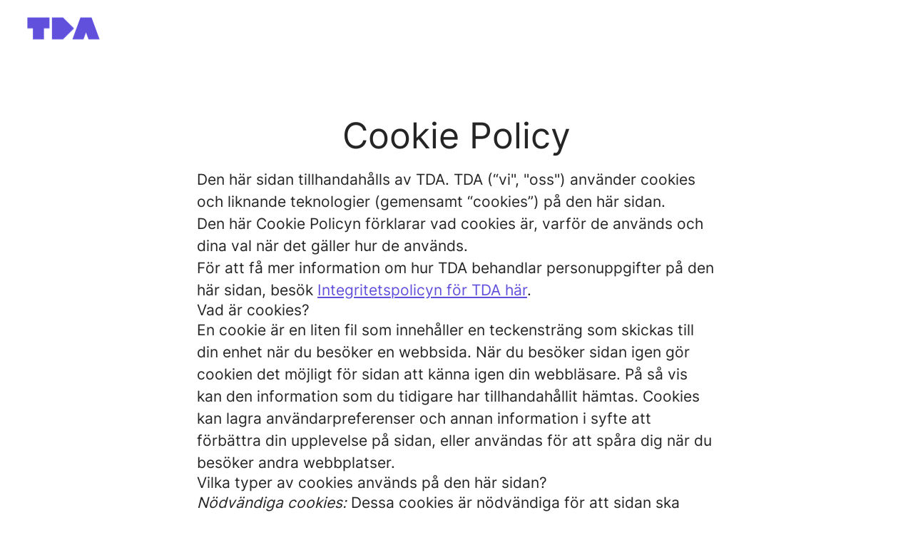

--- FILE ---
content_type: text/html; charset=utf-8
request_url: https://jobs.texasdigital.se/cookie-policy
body_size: 14758
content:
<!DOCTYPE html>

<html
  lang="sv"
  dir="ltr"
  class="h-screen"
>
  <head>
    <script src="https://assets-aws.teamtailor-cdn.com/assets/packs/js/runtime-0e892dac948fe901eb65.js" crossorigin="anonymous" data-turbo-track="reload" nonce="" defer="defer" integrity="sha384-8N+lfc8L8KY56khZR3OcDsthSNMfwvbCLositGOWkZSNALCHp+O4e286Y0/w5nfw"></script>
<script src="https://assets-aws.teamtailor-cdn.com/assets/packs/js/5217-d722161248a86ef021eb.js" crossorigin="anonymous" data-turbo-track="reload" nonce="" defer="defer" integrity="sha384-3uhEwc9uRPhLRiFZuyE1+fXG2cPfzR9U79Emaqi+mAfXU4IoMzhLyJlcm/7r1wQE"></script>
<script src="https://assets-aws.teamtailor-cdn.com/assets/packs/js/cookies-a135f52d0a68c93f4012.js" crossorigin="anonymous" data-turbo-track="reload" nonce="" defer="defer" integrity="sha384-0sL6GTF8sTKsSFPNxAGm6429n1teKKhy573MDp74v/UIVHe/z//4JrnBZWLBIJZQ"></script>
<script src="https://assets-aws.teamtailor-cdn.com/assets/packs/js/601-7d3383e7a375dc1aaa1b.js" crossorigin="anonymous" data-turbo-track="reload" nonce="" defer="defer" integrity="sha384-l5I801Pjg1EBg2KQZqeHOLGUzdhI7+PBvRsMqdEOUrzi+WANH250/E7d/ntAKPkC"></script>
<script src="https://assets-aws.teamtailor-cdn.com/assets/packs/js/8559-d931dd583b4bb79d0e2a.js" crossorigin="anonymous" data-turbo-track="reload" nonce="" defer="defer" integrity="sha384-9pmZ0INZG4vdr7arMaCamElHv26NrYEKOvqhf9yjMS5zyzkA40w7ExDWqxGcv2vE"></script>
<script src="https://assets-aws.teamtailor-cdn.com/assets/packs/js/7107-2c8b0452b1096d40d889.js" crossorigin="anonymous" data-turbo-track="reload" nonce="" defer="defer" integrity="sha384-F6jpFzRjsKwuSo3AQM4sFVxNTUvURcCz99PinP+Ioe6ku9FF/btyL6hHI9n3qsl9"></script>
<script src="https://assets-aws.teamtailor-cdn.com/assets/packs/js/7328-d401e606fb75606f5ed6.js" crossorigin="anonymous" data-turbo-track="reload" nonce="" defer="defer" integrity="sha384-p0L2eTbL6W9KU9kp+a5ZiPFo/LooZDf3V5bViSUzLy1aNO65oNK3BhaQyGgC1Da/"></script>
<script src="https://assets-aws.teamtailor-cdn.com/assets/packs/js/1339-acb744ebb7213e308b52.js" crossorigin="anonymous" data-turbo-track="reload" nonce="" defer="defer" integrity="sha384-ATyIfD1z2L2A8dal0As3cnD5iXyMSbvYEu/yoyMeIIDro7wgQ1NQU10/aI/5I1zB"></script>
<script src="https://assets-aws.teamtailor-cdn.com/assets/packs/js/careersite-4ba68538245331f50716.js" crossorigin="anonymous" data-turbo-track="reload" nonce="" defer="defer" integrity="sha384-Jw3u3iUxD016F+BEz0e9axI10PCI9LHZREtSWs/nr480PoKLxJZCn5JkN2vc17+F"></script>
<script src="https://assets-aws.teamtailor-cdn.com/assets/packs/js/4254-c45eea0ea8a6e7fbe408.js" crossorigin="anonymous" data-turbo-track="reload" nonce="" defer="defer" integrity="sha384-apFmoAEVdGUqGEoR1Nm41DSwOTXZzwghwLCdRgTnXOu0tfFK3Fa/hBBCV7G0v2h8"></script>
<script src="https://assets-aws.teamtailor-cdn.com/assets/packs/js/8454-e660b5c793efc07457dc.js" crossorigin="anonymous" data-turbo-track="reload" nonce="" defer="defer" integrity="sha384-dGFXkTHDjzQntcGqSSnoJx1fghvXUfT/FblSy/fbsoR5GK/y4zwSXGBuC8kTUS0h"></script>
<script src="https://assets-aws.teamtailor-cdn.com/assets/packs/js/font-awesome-d93dcae92dfe0efb796e.js" crossorigin="anonymous" data-turbo-track="reload" nonce="" defer="defer" integrity="sha384-sgVCsKWBVlfrJgIFsdlR2hm5bWFvxj4FMh2tADpdMYjjg08BCPEMHpJBGn7LdVlS"></script>

    <link rel="stylesheet" crossorigin="anonymous" href="https://assets-aws.teamtailor-cdn.com/assets/packs/css/careersite-86504ba7.css" data-turbo-track="reload" media="all" integrity="sha384-HK4YkGpOA0IQj2s9mL/ERdBezOzgABUeUAEoMAOYG8PX03yxn1EAP/IQbPhbB5L6" />

      
      

    <meta name="viewport" content="width=device-width, initial-scale=1">

    <meta name="turbo-cache-control" content="">

    <meta name="turbo-prefetch" content="false">

    <title>Cookie Policy - TDA</title>

    <meta name="csrf-param" content="authenticity_token" />
<meta name="csrf-token" content="kp11sMv5i5AXch4t34rQB1K2Ssu0bJKJtlTGtuih9g0bLGc6Brv-5gP7NTaBJ5YX6JsYAZUwhAG-QAxhXIfL2w" />
    

    
    <link rel='icon' type='image/png' href='https://images.teamtailor-cdn.com/images/s3/teamtailor-production/favicon-v3/image_uploads/8e379ece-9fbe-4bbc-958c-e95bf34d6a2c/original.ico'><link rel='apple-touch-icon' href='https://images.teamtailor-cdn.com/images/s3/teamtailor-production/favicon_apple-v3/image_uploads/8e379ece-9fbe-4bbc-958c-e95bf34d6a2c/original.ico' sizes='180x180'>
    <meta name="description" content="Cookie policy för TDAs karriärsida" />
    <meta name="keywords" content="Lediga jobb, sök jobb, spontanansökan, karriär, karriärsida" />
    
    
    
    <link rel="alternate" type="application/rss+xml" title="Blog Posts" href="/blog/posts.rss" /><link rel="alternate" type="application/rss+xml" title="Jobs" href="/jobs.rss" />

    <meta property="og:locale" content="sv_SE" />
    <meta property="og:type" content="website" />
    <meta property="og:title" content="Cookie Policy - TDA" />
    <meta property="og:site_name" content="TDA" />
    <meta property="og:url" content="https://jobs.texasdigital.se/cookie-policy" />
    <meta property="og:description" content="Cookie policy för TDAs karriärsida" />
    <meta property="og:image" content="https://images.teamtailor-cdn.com/images/s3/teamtailor-production/gallery_picture-v6/image_uploads/76f5e9a6-790d-4191-8e01-848537494f6f/original.jpeg" />
            <meta property="og:image:width" content="1600" />
            <meta property="og:image:height" content="900" />
    
    

    <style media="all">
  :root {
    --company-primary-bg-color: 255, 255, 255;
    --company-secondary-bg-color: 0, 0, 0;
    --company-secondary-bg-light-5-color: 13, 13, 13;
    --company-secondary-bg-fallback-color: 0, 0, 0;
    --company-primary-text-color: 37, 37, 37;
    --company-primary-text-dark-5-color: 24, 24, 24;
    --company-primary-text-dark-10-color: 11, 11, 11;
    --company-primary-text-light-50-color: 164, 164, 164;
    --company-primary-text-light-77-color: 233, 233, 233;
    --company-secondary-text-color: 255, 255, 255;
    --company-secondary-text-light-5-color: 255, 255, 255;
    --company-secondary-text-light-15-color: 255, 255, 255;
    --company-link-color: 96, 80, 220;
    --company-link-color-on-white: 60, 42, 207;
    --company-color: 0, 0, 0;

    --company-button-text-color: 255, 255, 255;
    --company-button-bg-color: 96, 80, 220;

    --company-button-bg-light-5-color: 115, 101, 224;
    --company-button-bg-light-15-color: 154, 144, 233;

    --company-border-radius: 0px;

    --company-header-font-family: "Inter";
    --company-header-font-weight: 500;
    --company-body-font-family: "Inter";
    --company-body-font-weight: 400;
  }
    
</style>

  <meta name="theme-color" content="#000000">

      <link rel="preload" href="https://assets-aws.teamtailor-cdn.com/assets/careersite/Inter-latin-basic-489518744403b52ed52e9a4f6cf7a50d62b62daf4c6443c3a4015169dc52e622.woff2" as="font" type="font/woff2" crossorigin="true">

  <style>
      @font-face {
        font-family: "Inter";
        src: url("https://assets-aws.teamtailor-cdn.com/assets/careersite/Inter-latin-basic-489518744403b52ed52e9a4f6cf7a50d62b62daf4c6443c3a4015169dc52e622.woff2") format("woff2");
        unicode-range: U+0020-007F,U+2000-206F;
      }

      @font-face {
        font-family: "Inter";
        src: url("https://assets-aws.teamtailor-cdn.com/assets/careersite/Inter-latin-supplement-45357258adee2412721bf717a9560910e5fc0c14607a2fae48fee415863c0e67.woff2") format("woff2");
        unicode-range: U+00A0-00FF;
      }

      @font-face {
        font-family: "Inter";
        src: url("https://assets-aws.teamtailor-cdn.com/assets/careersite/Inter-other-2003ab3ea3c24f30390f2c0bd6bfbfbf4a469b3d6149e498c6be8bd62bc49faf.woff2") format("woff2");
        unicode-range: U+0100-1FFF,U+2070-E007F;
      }
  </style>


  </head>

  <body class="font-company-body min-h-screen flex flex-col text-company-primary bg-company-primary overflow-x-clip company-link-style--underline cookie_policies index" data-controller="careersite--ready careersite--referrer-cookie careersite--preload" data-careersite--referrer-cookie-disabled-value="false" data-careersite--ready-in-editor-value="false" data-block-scripts="true">
    
    

    

      <dialog data-controller="common--cookies--preferences" data-common--cookies--preferences-checked-categories-value="[]" data-action="open-cookie-preferences@window-&gt;common--cookies--preferences#open" class="company-links bg-company-primary text-company-primary shadow-form inset-x-4 mb-4 rounded max-w-screen-sm p-4 overflow-auto max-h-[80vh] z-cookie-alert backdrop:bg-[rgba(0,0,0,0.6)] sm:p-10 sm:mb-auto fixed top-2">
  <div class="mb-5 text-center;">
    <h1 class="font-bold mb-2 text-lg">Välj vilka cookies du vill godkänna</h1>
    <p class="text-left mb-2">På den här sidan sätter vi alltid cookies som är nödvändiga, d.v.s. som behöver användas för att sidan ska fungera ordentligt.</p>
    <p class="text-left mb-2">Om du samtycker till det kommer vi också att sätta andra typer av cookies. Du kan lämna eller ta tillbaka ditt samtycke till olika typer av cookies med hjälp av reglarna nedan. Du kan ändra eller ta tillbaka ditt samtycke när du vill, genom att klicka på länken &quot;Hantera Cookies&quot;, som alltid finns tillgänglig på botten av sidan.</p>
    <p class="text-left">För att lära dig mer om vad de olika typerna av cookies gör och hur dina uppgifter används när de sätts, se vår <a href='https://jobs.texasdigital.se/cookie-policy'>cookiepolicy</a>.</p>
  </div>

  <div class="mb-10 text-sm leading-snug">
    <div class="flex mb-3 items-start sm:mb-5 cursor-default" data-preference-type="strictly_necessary">
  <div class="label-switch label-switch--disabled">
    <input type="checkbox" disabled="disabled" id="strictly_necessary" checked="checked" class="peer">

    <div class="checkbox peer-focus:ring-2 peer-focus:ring-blue-600"></div>
</div>
  <div class="ml-4 flex flex-col">
    <label class="font-semibold" for="strictly_necessary">Strikt nödvändiga</label>

    <p>Dessa cookies är nödvändiga för att sidan ska fungera ordentligt, och sätts alltid när du besöker sidan.</p>

      <span>
        <strong>Leverantörer</strong>
        <span>Teamtailor</span>
      </span>
</div></div>

    <div class="flex mb-3 items-start sm:mb-5" data-preference-type="analytics">
  <div class="label-switch">
    <input type="checkbox" id="analytics" class="peer" data-common--cookies--preferences-target="categoryInput" data-action="input-&gt;common--cookies--preferences#handleCategoryToggle">

    <div class="checkbox peer-focus:ring-2 peer-focus:ring-blue-600"></div>
</div>
  <div class="ml-4 flex flex-col">
    <label class="font-semibold cursor-pointer" for="analytics">Statistik</label>

    <p>Dessa cookies samlar in information som hjälper oss att förstå hur sidan används.</p>

      <span>
        <strong>Leverantörer</strong>
        <span>Teamtailor</span>
      </span>
</div></div>

    

    <div class="flex mb-3 items-start sm:mb-5" data-preference-type="marketing">
  <div class="label-switch">
    <input type="checkbox" id="marketing" class="peer" data-common--cookies--preferences-target="categoryInput" data-action="input-&gt;common--cookies--preferences#handleCategoryToggle">

    <div class="checkbox peer-focus:ring-2 peer-focus:ring-blue-600"></div>
</div>
  <div class="ml-4 flex flex-col">
    <label class="font-semibold cursor-pointer" for="marketing">Marknadsföring</label>

    <p>Dessa cookies används för att anpassa den marknadsföring du får se. I vissa fall utför de också ytterligare funktioner på sidan.</p>

      <span>
        <strong>Leverantörer</strong>
        <span>Youtube, Meta</span>
      </span>
</div></div>
  </div>

  <div class="flex flex-col items-center gap-6">
    <button class="careersite-button w-full" data-action="click-&gt;common--cookies--preferences#handleAccept">Godkänn dessa cookies</button>

    <button class="careersite-button w-full" data-action="click-&gt;common--cookies--preferences#handleDecline">Neka alla icke-nödvändiga cookies</button>
  </div>
</dialog>


    <a href="#main-content" class="careersite-button min-w-[13.75rem] group 
          absolute top-0 left-0 py-2 px-4 z-[50] transform
          -translate-y-full -translate-x-full focus:translate-y-2 focus:translate-x-2 transition">
  <span class="flex items-center justify-center gap-x-3">
    
    <span class="truncate">Hoppa till huvudinnehållet</span>

      <i class="transition duration-200 transform fas mt-[-1px] fa-chevron-right group-hover:translate-x-1 rtl:group-hover:-translate-x-1 rtl:-scale-x-100"></i>
  </span>
</a>

    
<header class="header z-career-header flex w-full h-20   hover:after:top-0 !relative" data-section-model="header" style="--header-background-color: #00000000;">
  <div
  class="
    absolute md:inset-0 md:flex md:items-center md:justify-start w-full
    md:mx-6 md:relative
  "
>
        
<a class="relative h-[72px] flex items-center justify-center text-center focus-visible-header" id="e8c6ad609e860cb7515df571570d28d02" data-test="company-logo" data-turbo-permanent="true" href="https://jobs.texasdigital.se/">
    <img alt="TDAs karriärsida" class="mx-auto max-w-[180px] sm:max-w-[200px] max-h-[90%]" src="https://images.teamtailor-cdn.com/images/s3/teamtailor-production/logotype-v3/image_uploads/8927118c-fe83-4ce7-b344-1e431b6350d3/original.png" />
</a>

</div>

<div class="flex-grow hidden md:block"></div>

<div class="flex items-center h-full flex-row-reverse">
            <div class="flex items-center h-full ltr:ml-2 rtl:mr-2" data-controller="common--header--menu" data-common--header--menu-open-value="false" data-test="header-menu">
  <button
    class="
      relative flex items-center gap-4 px-4 no-underline cursor-pointer h-14
      sm:w-auto bg-opacity-80 sm:bg-transparent z-career-header-menu-button
      focus-visible-header
    "
    aria-expanded="false"
    data-action="click->common--header--menu#toggle"
    data-common--header--menu-target="button"
  >
    <span class="header-menu-burger" data-common--header--menu-target="burger">
        <span class="header-menu-burger__item"></span>
        <span class="header-menu-burger__item"></span>
        <span class="header-menu-burger__item"></span>
        <span class="header-menu-burger__item"></span>
    </span>

    <span class="max-sm:sr-only text-sm leading-normal tracking-wider uppercase whitespace-nowrap">Karriärmeny</span>
  </button>

  <div
    class="
      absolute inset-0 hidden w-full h-screen py-20 m-0 overflow-y-auto
      bottom header__nav z-career-header-menu-content
    "
    data-common--header--menu-target="menu"
  >
    <nav class="w-full main-nav-menu sm:h-full">
      <ul class="w-full sm:py-12">
          <li>
            <a class="text-xl sm:text-4xl py-3 px-8 sm:px-[20%] block font-bold w-full no-underline hover:bg-gradient-header focus-visible:outline-none focus-visible:bg-gradient-header rtl:degree-[90deg]" href="https://jobs.texasdigital.se/">Start</a>
</li>          <li>
            <a class="text-xl sm:text-4xl py-3 px-8 sm:px-[20%] block font-bold w-full no-underline hover:bg-gradient-header focus-visible:outline-none focus-visible:bg-gradient-header rtl:degree-[90deg]" href="https://jobs.texasdigital.se/jobs">Jobb</a>
</li>      </ul>
    </nav>

    <div class="flex flex-col items-end px-8 py-8 overflow-auto md:max-h-full scrollbar-hide sm:text-right sm:fixed top-16 ltr:right-8 rtl:left-8 sm:px-0 sm:py-0">
      <span class="text-lg font-bold">
        Medarbetare
      </span>

      <a class="hover:underline focus-visible-header self-end" href="https://app.teamtailor.com/companies/RaBCf1m80QU@eu/dashboard">Logga in som medarbetare</a>


        <span class="mt-12 text-lg font-bold">
          Kandidat
        </span>
        <a class="hover:underline focus-visible-header self-end" href="https://jobs.texasdigital.se/connect/login">Logga in i Connect</a>

        <span class="mt-12 text-lg font-bold">Startsida</span>
        <a class="hover:underline focus-visible-header self-end" href="https://www.texasdigital.se/">texasdigital.se</a>
</div>  </div>
</div>


</div>
</header>

<main class="flex flex-col grow mx-auto max-w-full block-padding block-px lg:max-w-screen-md">
  

    <h1 class="font-company-header text-4xl text-center md:text-5xl leading-tight mb-4">Cookie Policy</h1>

  
  <div class="company-links prose">
  <p>Den här sidan tillhandahålls av TDA. TDA (“vi", "oss") använder cookies och liknande teknologier (gemensamt “cookies”) på den här sidan.</p>
  <p>Den här Cookie Policyn förklarar vad cookies är, varför de används och dina val när det gäller hur de används.</p>
  <p>För att få mer information om hur TDA behandlar personuppgifter på den här sidan, besök <a href="https://jobs.texasdigital.se/privacy-policy">Integritetspolicyn för TDA här</a>.</p>

  <h3>Vad är cookies?</h3>
  <p>En cookie är en liten fil som innehåller en teckensträng som skickas till din enhet när du besöker en webbsida. När du besöker sidan igen gör cookien det möjligt för sidan att känna igen din webbläsare. På så vis kan den information som du tidigare har tillhandahållit hämtas. Cookies kan lagra användarpreferenser och annan information i syfte att förbättra din upplevelse på sidan, eller användas för att spåra dig när du besöker andra webbplatser.</p>
  <h3>Vilka typer av cookies används på den här sidan?</h3>

  <ul>
    <li><em>Nödvändiga cookies:</em> Dessa cookies är nödvändiga för att sidan ska fungera ordentligt.</li>
    <li><em>Analyscookies:</em> Dessa cookies samlar information som vi använder för att förstå hur sidan används.</li>
    
    <li><em>Marknadsföringscookies:</em> Dessa cookies används för att anpassa den marknadsföring du får se, t. ex. genom att visa annonser utefter dina intressen. I vissa fall utför de också en funktion på sidan, såsom integrationer med sociala medier.</li>
  </ul>

  <h4>Vilka cookies används på den här sidan?</h4>

  <div class="overflow-x-auto">
    <table id="cookie-table" class="text-sm">
      <thead>
        <tr>
          <th colspan="2">Namn</th>
          <th colspan="1">Typ</th>
          <th colspan="1">Leverantör</th>
          <th colspan="1">Utgår</th>
          <th colspan="3">Beskrivning</th>
        </tr>
      </thead>

      <tbody>

          <tr>
            <td colspan="2">_tt_session</td>
            <td colspan="1">Strikt nödvändiga</td>
            <td colspan="1">Teamtailor</td>
            <td colspan="1">2 dagar</td>

            <td colspan="3">
              Denna cookie används för att spara en besökares sammanhang (till exempel för att hålla dig inloggad på sidan).

</td>          </tr>

          <tr>
            <td colspan="2">referrer</td>
            <td colspan="1">Statistik</td>
            <td colspan="1">Teamtailor</td>
            <td colspan="1">Session</td>

            <td colspan="3">
              Denna cookie används för att identifiera vilken webblänk som leder besökarna till sidan.

</td>          </tr>

          <tr>
            <td colspan="2">_ttCookiePermissions</td>
            <td colspan="1">Strikt nödvändiga</td>
            <td colspan="1">Teamtailor</td>
            <td colspan="1">6 månader</td>

            <td colspan="3">
              Den här cookien används för att gömma cookie-bannern när du har interagerat med den.

</td>          </tr>

          <tr>
            <td colspan="2">_ttAnalytics</td>
            <td colspan="1">Statistik</td>
            <td colspan="1">Teamtailor</td>
            <td colspan="1">6 månader</td>

            <td colspan="3">
              Den här cookien används för att analysera hur besökare använder sidan.

</td>          </tr>

          <tr>
            <td colspan="2">Youtube</td>
            <td colspan="1">Marknadsföring</td>
            <td colspan="1">Youtube</td>
            <td colspan="1">Varierar</td>

            <td colspan="3">
              Cookies som används för att spela videos från Youtube, som är inbäddade på sidan.

                <a href="https://business.safety.google/adscookies/">Läs mer</a>
</td>          </tr>

          <tr>
            <td colspan="2">_fbp</td>
            <td colspan="1">Marknadsföring</td>
            <td colspan="1">Meta</td>
            <td colspan="1">90 dagar</td>

            <td colspan="3">
              Cookien behövs för att Facebook-flödet ska visas. Den spårar vilka webbplatser användaren besöker och skickar den informationen till Facebook, som använder informationen för att visa mer relevanta annonser.

                <a href="https://mbasic.facebook.com/privacy/policies/cookies/printable/">Läs mer</a>
</td>          </tr>
      </tbody>
    </table>
  </div>

  <h3>Din kontroll över cookies</h3>
  <p>Du har rätt att bestämma om du vill samtycka till användningen av cookies som inte är nödvändiga. Du kan göra det genom att:</p>

  <ul>
    <li>
      Ange dina inställningar på bannern som dyker upp när du landar på sidan.
    </li>

    <li>
      Klicka &quot;Cookie-Inställningar&quot; på bannern som dyker upp när du landar på sidan, för att göra dina inställningar.
    </li>

    <li>
      Ändra de inställningar du redan gjort, genom att klicka på länken &quot;Hantera Cookies&quot;, som alltid finns tillgänglig på botten av sidan.
    </li>

    <li>
      Blocka cookies genom att ändra dina webbläsarinställnngar. Hur du kan blockera cookies varierar mellan olika typer av webbläsare. Vi rekommenderar därför att du besöker Hjälp-inställningarna för din webbläsare för att få mer information.
    </li>
  </ul>

  <h3>Kontakta oss</h3>
  <p>Om du har frågor om den här Cookie Policyn, skicka gärna ett mail till TDA på <a href="mailto:terese.pageryd@texasdigital.se">terese.pageryd@texasdigital.se</a>.</p>
  <p>Cookie Policyn för den här karriärsidan uppdaterades senast October 26, 2023.</p>
</div>

</main>
  <div data-section-model="footer">

  <section class="block--about company-links bg-primary-text-background block-px mt-auto">
  <div class="py-20 mx-auto block-max-w--sm">
    <div class="mx-auto block-max-w--sm">
    <h2 class="mb-4 text-4xl text-center font-company-header text-block-title">Om TDA</h2>

    <div class="prose prose-block font-company-body company-links break-words">
      <p>&nbsp;</p><h2>We increase conversion, activation and brand awareness. Along with a kick ass service!</h2><p>&nbsp;</p>
    </div>
</div>


    <div class="flex flex-wrap mt-8 text-lg gap-y-4">


    </div>
  </div>
</section>

  <footer class="block-px mt-auto">
      <div class="text-lg block-px block-padding sm:text-base">
  <div class="flex flex-col items-center mx-auto block-max-w--lg">
      <ul
        class="
          flex flex-col flex-wrap mb-10 text-center footer-nav-menu
          sm:flex-row justify-center gap-x-6 gap-y-4
        "
      >
          <li>
            <a class="block py-1 my-1 sm:my-0 sm:py-0 px-4 company-link" href="https://jobs.texasdigital.se/">Start</a>
          </li>
          <li>
            <a class="block py-1 my-1 sm:my-0 sm:py-0 px-4 company-link" href="https://jobs.texasdigital.se/jobs">Jobb</a>
          </li>
          <li>
            <a class="block py-1 my-1 sm:my-0 sm:py-0 px-4 company-link" href="/data-privacy">Data och integritet</a>
          </li>

          <li>
            <button data-controller="cookie-preferences" data-action="click-&gt;cookie-preferences#openCookiePreferences" aria-label="Hantera cookies" class="company-link font-company-body py-1 my-1 sm:my-0 sm:py-0 px-4">Hantera cookies</button>
          </li>
      </ul>

      <div class="flex mb-8">
          <a class="text-company-primary hover:text-company-link" target="_blank" title="Facebook" href="https://www.facebook.com/texasdigital">
            <i class="fab fa-facebook-square size-6 p-1 mx-2 text-lg"></i>
</a>          <a class="text-company-primary hover:text-company-link" target="_blank" title="LinkedIn" href="https://www.linkedin.com/company/texas-digital-agency">
            <i class="fab fa-linkedin size-6 p-1 mx-2 text-lg"></i>
</a>          <a class="text-company-primary hover:text-company-link" target="_blank" title="Instagram" href="https://www.instagram.com/texasdigitalagency/">
            <i class="fab fa-instagram size-6 p-1 mx-2 text-lg"></i>
</a>      </div>

    <a class="text-company-primary hover:text-company-link" href="https://www.texasdigital.se/">texasdigital.se/</a>
    
  </div>
</div>


    <div
      class="
        flex flex-col py-4 mx-auto text-center border-t sm:text-unset
        block-max-w--lg border-company-primary-text border-opacity-15
        sm:justify-between sm:flex-row
      "
    >
      <div class="flex justify-center w-full sm:w-auto">
    <a class="text-company-primary hover:text-company-link" href="https://app.teamtailor.com/companies/RaBCf1m80QU@eu/dashboard">Inloggning för medarbetare</a>
</div>


      <div class="flex justify-center w-full sm:w-auto">
          <a class="text-company-primary hover:text-company-link" href="/connect/login">Logga in till Connect</a>

      </div>
    </div>
</footer></div>
  <section class="relative block-px mt-15 z-career-autojoin mb-[27px] md:mb-[35px]" id="section-auto-join">
  <div class="w-full px-4 pt-12 mx-auto rounded pb-18 block-max-w--lg bg-company-secondary text-company-secondary block-shadow">
    <h2 class="text-center font-company-header text-4xl text-shadow">Jobbar du redan på TDA?</h2>
    <p class="text-center text-xl text-opacity-80 text-company-secondary text-shadow">Hjälp till i rekryteringen och hitta din framtida kollega.</p>

      <div dir="ltr" class="relative mx-auto max-w-[500px] w-full px-4 py-2 mt-6 rounded cursor-pointer bg-company-secondary-text text-company-secondary bg-opacity-15 focus-within:bg-white focus-within:text-gray-800 focus-within:outline focus-within:outline-2 focus-within:outline-offset-2 focus-within:outline-company-secondary-text" data-controller="blocks--auto-join--form" data-action="click-&gt;blocks--auto-join--form#focusEmailField" data-blocks--auto-join--form-tooltip-login-value="Ange din e-postadress" data-blocks--auto-join--form-tooltip-login-with-value="Logga in med %{email}">
  <form class="flex items-center justify-between leading-tight text-md" data-turbo="false" data-blocks--auto-join--form-target="form" data-action="turbo:submit-start-&gt;blocks--auto-join--form#handleBefore turbo:submit-end-&gt;blocks--auto-join--form#handleComplete" action="/sv/auto_join" accept-charset="UTF-8" method="post"><input type="hidden" name="authenticity_token" value="RZ-s9WIk1evePP-8QtBSwllCtKF_Qj47-rFO11sIbocj6t0DWvq08IkuMrP3Rge3-JVrRCBRkYzGNy32O04GNQ" autocomplete="off" />
    <input value="texasdigital.se" data-blocks--auto-join--form-target="domainField" autocomplete="off" type="hidden" name="domain" id="domain" />
    <input data-blocks--auto-join--form-target="emailField" autocomplete="off" type="hidden" name="email" id="email" />

    <input tabIndex="-1" required="required" type="email" autocomplete="off" aria-label="E-postadress utan domän" class="absolute inset-0 opacity-0" data-blocks--auto-join--form-target="fullEmailField" name="full_email" id="full_email" />

    <div class="shrink min-w-0 flex flex-nowrap">
      <div contenteditable="true" class="auto-join__form__email focus:outline-none min-w-[2px] shrink-0" aria-label="E-postadress utan domän" role="textbox" data-blocks--auto-join--form-target="emailEdit" data-placeholder="namn"></div>

        <span class="w-full truncate">@texasdigital.se</span>
    </div>

    <button type="submit" aria-label="Logga in" class="flex items-center relative justify-center text-current hover:opacity-80 focus-visible:outline-company-button" data-controller="tooltip" data-event-tracking="click" data-event-category="Account" data-event-name="Auto Joined: Create" data-event-label="Click" data-blocks--auto-join--form-target="submit">
      <span class="sr-only">
        Logga in
      </span>

      <i class="text-3xl fal fa-circle-chevron-right"></i>
</button>
    <div
      class="
        absolute top-0 bottom-0 right-0 items-center justify-center hidden
        pr-5 text-current
      "
      data-blocks--auto-join--form-target="loading"
    >
      <i class="text-3xl fas fa-spinner fa-spin"></i>
    </div>
</form></div>

</div>
  
</section>


      <div
  class="
    relative z-career-footer flex items-center justify-center flex-shrink-0
    font-sans font-normal bg-company-primary h-[152px] text-company-primary
  "
  style="display: flex !important; visibility: visible !important;"
  id="eecab116f43a8f79a2302d830063b893a"
  data-turbo-permanent
>
  <a rel="noopener" target="_blank" class="flex flex-col items-center group p-1" style="display: flex !important; visibility: visible !important;" href="https://www.teamtailor.com/?utm_campaign=poweredby&amp;utm_content=jobs.texasdigital.se&amp;utm_medium=referral&amp;utm_source=career-site">
    <svg xmlns="http://www.w3.org/2000/svg" width="115" height="26">
      <path
        fill="currentColor"
        d="M115 10.727a1.815 1.815 0 0 0-.684-.954 3.443 3.443 0 0 0-1.12-.549 3.8 3.8 0 0 0-1.163-.148c-.374.014-.647.064-.819.148-.517.282-1.243.831-2.175 1.649a56.033 56.033 0 0 0-3.06 2.916 88.146 88.146 0 0 0-3.382 3.657 64.336 64.336 0 0 0-3.145 3.867 64.947 64.947 0 0 1 2.585-3.699 71.089 71.089 0 0 1 2.456-3.086 39.674 39.674 0 0 1 2.089-2.303 198.2 198.2 0 0 1 1.4-1.395c.172-.141.172-.31 0-.507-.172-.198-.417-.388-.732-.571a6.412 6.412 0 0 0-.991-.465c-.344-.127-.618-.19-.818-.19-.23 0-.646.29-1.249.867-.603.577-1.278 1.324-2.025 2.24a77.721 77.721 0 0 0-2.348 3.043 60.298 60.298 0 0 0-2.24 3.255 32.222 32.222 0 0 0-1.659 2.875c-.43.86-.646 1.5-.646 1.923 0 .197.108.458.323.782.216.324.459.62.732.888.272.268.545.451.819.55.272.098.48.035.624-.19l.173-.34c.545-.872 1.256-1.865 2.132-2.98a105.902 105.902 0 0 1 5.709-6.656 48.75 48.75 0 0 1 2.671-2.663c-.201.338-.502.76-.904 1.268-.403.507-.797 1.014-1.186 1.521-.387.507-.732.987-1.034 1.437-.301.452-.452.776-.452.973 0 .197.072.408.216.633.144.226.337.437.582.634.243.197.501.366.775.507.273.141.538.211.797.211.23 0 .502-.09.819-.274a6.57 6.57 0 0 0 .969-.698c.33-.28.66-.591.991-.93a9.63 9.63 0 0 0 .84-.972c.2-.253.258-.394.172-.423-.086-.028-.23-.013-.431.043-.201.056-.402.12-.602.19-.202.07-.317.092-.345.064-.059-.057.043-.225.301-.507.258-.282.588-.634.991-1.057.401-.423.847-.873 1.335-1.352.489-.48.94-.937 1.357-1.375.416-.436.755-.824 1.012-1.162.195-.255.308-.445.34-.572v-.123ZM98.14 11.358a6.737 6.737 0 0 0-1.444-1.14 8.05 8.05 0 0 0-1.702-.762c-.59-.183-1.114-.233-1.573-.148-.631.141-1.328.493-2.089 1.057a16.207 16.207 0 0 0-2.283 2.092 24.276 24.276 0 0 0-2.176 2.769 27.779 27.779 0 0 0-1.788 3c-.502.988-.883 1.918-1.141 2.791-.259.873-.33 1.606-.216 2.198.057.282.302.584.732.909.431.324.911.62 1.444.888.53.268 1.062.479 1.594.633.531.155.926.218 1.185.19.603-.084 1.285-.393 2.046-.93.761-.534 1.536-1.204 2.326-2.007a27.437 27.437 0 0 0 2.306-2.684 28.124 28.124 0 0 0 1.938-2.895c.545-.944.97-1.832 1.27-2.664.302-.83.41-1.5.323-2.007-.084-.423-.337-.852-.752-1.29Zm-2.047 1.1c-.317.718-.79 1.578-1.422 2.578-.632 1-1.35 2.057-2.154 3.17a56.881 56.881 0 0 1-2.348 3.043c-.761.916-1.436 1.648-2.024 2.198-.59.55-.97.755-1.142.613-.202-.141-.137-.577.193-1.31.33-.733.805-1.599 1.422-2.6.618-1 1.32-2.05 2.112-3.149A55.734 55.734 0 0 1 93.034 14c.747-.901 1.415-1.62 2.004-2.155.588-.536.997-.747 1.228-.635.2.113.142.53-.173 1.248Z"
      />

      <path
        fill="currentColor"
        d="M93.128 0h-.01a.826.826 0 0 0-.127.01c-.258.056-.696.394-1.314 1.014-.618.62-1.35 1.423-2.197 2.409a94.751 94.751 0 0 0-2.757 3.381 163.559 163.559 0 0 0-5.837 7.968 81.501 81.501 0 0 0-2.435 3.741 37.377 37.377 0 0 0-1.702 3.064c-.43.888-.646 1.53-.646 1.923 0 .198.072.417.215.656.144.24.33.458.56.656.23.197.489.366.776.507.287.14.56.211.819.211.23 0 .502-.09.819-.275.315-.183.638-.415.969-.697.329-.28.66-.598.99-.951.33-.352.61-.683.84-.994.2-.253.259-.394.172-.422-.086-.028-.23-.014-.43.042-.202.057-.41.127-.625.211-.216.085-.338.113-.367.085-.086-.085.05-.465.41-1.141.358-.677.883-1.558 1.572-2.642a92.766 92.766 0 0 1 2.499-3.7c.976-1.38 2.032-2.817 3.166-4.31a141.137 141.137 0 0 1 3.554-4.482 117.076 117.076 0 0 1 3.663-4.226c.23-.254.25-.507.064-.76a2.76 2.76 0 0 0-.796-.698 3.952 3.952 0 0 0-1.12-.465A3.32 3.32 0 0 0 93.128 0ZM78.645 9.985c-.603.592-1.286 1.352-2.046 2.282a68.44 68.44 0 0 0-2.37 3.086 71.05 71.05 0 0 0-2.263 3.297 34.032 34.032 0 0 0-1.701 2.916c-.446.874-.668 1.522-.668 1.944 0 .198.072.417.216.656.143.24.337.458.58.656.244.197.503.366.777.507.272.141.538.211.796.211.23 0 .502-.09.82-.275.315-.182.646-.415.99-.697.345-.28.675-.598.99-.951.316-.352.604-.683.862-.994.2-.253.251-.394.15-.422-.1-.028-.25-.014-.451.042a5.261 5.261 0 0 0-.603.211c-.201.085-.317.113-.345.085-.115-.112-.022-.45.28-1.015.301-.563.71-1.247 1.228-2.05a49.603 49.603 0 0 1 1.787-2.578c.675-.916 1.329-1.79 1.961-2.621a131.25 131.25 0 0 1 1.702-2.198c.502-.634.84-1.05 1.013-1.247.143-.169.136-.353-.022-.55a2.42 2.42 0 0 0-.667-.549 5.827 5.827 0 0 0-.948-.444c-.345-.127-.618-.19-.819-.19-.23 0-.646.296-1.25.888Zm5.127-1.987c.43-.282.861-.606 1.293-.972.43-.366.81-.74 1.141-1.12.33-.381.496-.684.496-.91 0-.28-.094-.52-.28-.718a2.184 2.184 0 0 0-.711-.486 3.922 3.922 0 0 0-.926-.274c-.33-.057-.64-.07-.927-.043-.2.029-.446.163-.732.401-.288.24-.597.516-.926.825-.33.31-.654.641-.97.993-.316.353-.602.67-.861.951-.23.254-.273.501-.13.74.143.24.374.444.69.613.316.168.653.303 1.013.4.358.1.638.121.84.065.228-.028.558-.183.99-.465ZM72.053 10.407c-.171-.169-.38-.36-.624-.57a9.114 9.114 0 0 0-.733-.57 3.563 3.563 0 0 0-.754-.402 1.217 1.217 0 0 0-.732-.063c-.919.168-1.86.599-2.822 1.29a19.599 19.599 0 0 0-2.8 2.471 30.759 30.759 0 0 0-2.564 3.108 40.548 40.548 0 0 0-2.111 3.212c-.603 1.03-1.078 1.96-1.422 2.79-.344.832-.517 1.445-.517 1.839 0 .197.072.416.216.655.143.24.337.459.581.656.244.197.502.366.776.507.273.141.538.211.797.211.115 0 .337-.127.667-.38.33-.254.719-.592 1.164-1.015a72.943 72.943 0 0 0 3.21-3.254c-.317.564-.56 1.071-.732 1.521-.172.451-.259.818-.259 1.099 0 .197.072.416.216.655.143.24.338.459.582.656.243.197.501.366.775.507.273.141.539.211.797.211.23 0 .502-.09.819-.274.316-.183.646-.416.99-.698.345-.28.676-.598.991-.95.316-.352.603-.684.862-.995.2-.252.25-.394.15-.422-.1-.028-.251-.013-.452.042a5.253 5.253 0 0 0-.603.211c-.2.085-.316.114-.344.085-.116-.112-.044-.436.215-.972.259-.535.632-1.176 1.12-1.924a81.853 81.853 0 0 1 1.659-2.43c.617-.873 1.213-1.697 1.787-2.473a71.05 71.05 0 0 1 1.573-2.05c.474-.592.811-1 1.012-1.226.144-.169.136-.352-.021-.55-.158-.196-.388-.38-.69-.548a7.169 7.169 0 0 0-.948-.444c-.33-.127-.596-.19-.796-.19-.231-.002-.576.224-1.035.674ZM61.692 21.313c.301-.62.739-1.36 1.314-2.22a46.153 46.153 0 0 1 1.982-2.726 30.495 30.495 0 0 1 2.305-2.642c.79-.803 1.55-1.464 2.283-1.986.733-.521 1.358-.754 1.875-.697a42.055 42.055 0 0 0-2.348 2.768 53.132 53.132 0 0 0-2.52 3.487c-.603.649-1.207 1.283-1.81 1.902a240.14 240.14 0 0 1-1.637 1.67c-.489.493-.89.88-1.207 1.162-.316.282-.488.409-.516.38-.116-.111-.022-.478.279-1.098Z"
      />

      <path
        fill="currentColor"
        d="M60.723 5.715c-.46 0-.826.106-1.098.317a3.942 3.942 0 0 0-.755.782 4.01 4.01 0 0 0-.496.951c-.1.296.05.444.452.444h1.38a146.63 146.63 0 0 0-3.362 4.523 119.979 119.979 0 0 0-3.144 4.607c-.948 1.466-1.724 2.762-2.327 3.888-.603 1.127-.905 1.89-.905 2.283 0 .198.072.416.215.656.144.239.337.458.582.655.244.197.502.366.776.507.272.141.538.212.797.212.23 0 .502-.091.819-.275.315-.183.646-.416.99-.698a8.8 8.8 0 0 0 .991-.95c.316-.352.604-.684.862-.994.2-.253.251-.395.15-.423-.1-.028-.25-.013-.451.042a5.261 5.261 0 0 0-.603.211c-.201.085-.317.114-.345.085-.144-.112.028-.613.517-1.5.488-.888 1.17-2.008 2.047-3.36a96.296 96.296 0 0 1 3.123-4.503 158.358 158.358 0 0 1 3.791-4.966h1.55c.431 0 .798-.134 1.1-.402.3-.268.58-.556.84-.866.229-.31.409-.592.538-.846.129-.253-.037-.38-.496-.38h-1.465l1.034-1.142c.144-.169.137-.352-.02-.55-.16-.196-.389-.38-.69-.549a7.367 7.367 0 0 0-.948-.444c-.33-.127-.596-.19-.797-.19-.23 0-.625.26-1.185.782s-1.214 1.22-1.96 2.092h-1.507v.001ZM47.41 16.663a57.558 57.558 0 0 0-1.852 2.81c-.546.889-.99 1.692-1.335 2.41-.345.72-.517 1.262-.517 1.627 0 .198.071.417.215.656.144.24.337.458.581.655.244.198.502.367.776.508.273.141.539.211.797.211.23 0 .502-.09.819-.275.316-.183.646-.415.99-.697.346-.28.675-.598.992-.951.315-.352.602-.683.861-.994.2-.253.251-.394.151-.423-.1-.027-.252-.013-.452.043a5.21 5.21 0 0 0-.603.211c-.201.085-.316.113-.345.085-.115-.112-.021-.45.28-1.015a30.48 30.48 0 0 1 1.228-2.05 49.333 49.333 0 0 1 1.788-2.578c.675-.916 1.32-1.79 1.94-2.621a88.056 88.056 0 0 1 1.679-2.198c.502-.634.854-1.05 1.055-1.247.144-.141.136-.31-.021-.508a2.75 2.75 0 0 0-.668-.57 5.231 5.231 0 0 0-.926-.465c-.33-.128-.597-.19-.797-.19h-.043c-.345 0-1.006.394-1.982 1.183-.977.789-2.076 1.804-3.295 3.043a81.609 81.609 0 0 0-3.77 4.121 74.05 74.05 0 0 0-3.49 4.375 48.627 48.627 0 0 1 2.671-3.868 95.502 95.502 0 0 1 2.585-3.233 51.945 51.945 0 0 1 2.154-2.43 67.481 67.481 0 0 1 1.422-1.459c.173-.14.173-.31 0-.507a2.905 2.905 0 0 0-.732-.571 6.399 6.399 0 0 0-.991-.465c-.345-.127-.618-.19-.819-.19-.345 0-1.005.395-1.981 1.183-.977.79-2.076 1.804-3.296 3.043a81.562 81.562 0 0 0-3.77 4.122 73.967 73.967 0 0 0-3.49 4.375 48.624 48.624 0 0 1 2.672-3.868 95.497 95.497 0 0 1 2.585-3.234 52.014 52.014 0 0 1 2.154-2.43 67.663 67.663 0 0 1 1.422-1.459c.172-.14.172-.31 0-.507a2.906 2.906 0 0 0-.733-.57 6.372 6.372 0 0 0-.99-.466c-.346-.127-.619-.19-.82-.19-.23 0-.64.29-1.227.867-.59.577-1.265 1.325-2.025 2.24a56.903 56.903 0 0 0-2.348 3.043A68.398 68.398 0 0 0 33.69 18.5a36.966 36.966 0 0 0-1.68 2.875c-.445.86-.668 1.5-.668 1.923 0 .198.108.459.323.782.215.324.466.62.754.888.287.268.566.451.84.55.273.098.466.035.582-.19a.99.99 0 0 1 .172-.254 39.175 39.175 0 0 1 1.831-2.663 91.352 91.352 0 0 1 2.348-3.023 65.668 65.668 0 0 1 2.563-2.98 66.15 66.15 0 0 1 2.478-2.578 88.8 88.8 0 0 0-2.047 2.79 48.642 48.642 0 0 0-1.809 2.747 27.004 27.004 0 0 0-1.293 2.347c-.33.69-.495 1.219-.495 1.585 0 .197.107.458.322.782.216.323.46.62.733.888.273.268.545.45.819.55.272.098.48.035.625-.191l.345-.591a51.573 51.573 0 0 1 1.852-2.622 75.367 75.367 0 0 1 2.306-2.916 82.214 82.214 0 0 1 2.498-2.874 60.774 60.774 0 0 1 2.391-2.494c-.69.902-1.38 1.846-2.07 2.832ZM33.753 10.407a13.56 13.56 0 0 0-.624-.57 8.895 8.895 0 0 0-.733-.57 3.564 3.564 0 0 0-.754-.402 1.215 1.215 0 0 0-.732-.063c-.92.168-1.86.599-2.822 1.29a19.566 19.566 0 0 0-2.8 2.471 30.745 30.745 0 0 0-2.564 3.108 40.52 40.52 0 0 0-2.11 3.212c-.604 1.03-1.078 1.96-1.423 2.79-.344.832-.517 1.445-.517 1.839 0 .197.072.416.216.655.143.24.337.459.581.656.244.197.502.366.776.507.273.141.538.211.797.211.115 0 .337-.127.668-.38.33-.254.717-.592 1.163-1.015a73.06 73.06 0 0 0 1.508-1.48 69.014 69.014 0 0 0 1.702-1.774c-.316.564-.56 1.071-.733 1.521-.172.451-.258.818-.258 1.099 0 .197.071.416.215.655.143.24.337.459.581.656.244.197.503.366.776.507.272.141.538.211.797.211.23 0 .502-.09.819-.274.315-.183.646-.416.99-.698.346-.28.675-.598.992-.95.315-.352.602-.684.861-.995.2-.252.251-.394.15-.422-.1-.028-.25-.013-.451.042a5.251 5.251 0 0 0-.604.211c-.2.085-.316.114-.344.085-.115-.112-.043-.436.215-.972.259-.535.632-1.176 1.12-1.924a80.544 80.544 0 0 1 1.66-2.43c.616-.873 1.212-1.697 1.787-2.473a69.995 69.995 0 0 1 1.573-2.05c.474-.592.811-1 1.012-1.226.144-.169.136-.352-.021-.55-.158-.196-.388-.38-.69-.548a7.168 7.168 0 0 0-.947-.444c-.33-.127-.597-.19-.798-.19-.23-.002-.575.224-1.034.674ZM23.392 21.313c.301-.62.74-1.36 1.314-2.22a46.2 46.2 0 0 1 1.982-2.726 30.398 30.398 0 0 1 2.305-2.642c.79-.803 1.55-1.464 2.283-1.986.732-.521 1.357-.754 1.874-.697a42.085 42.085 0 0 0-2.348 2.768 53.13 53.13 0 0 0-2.52 3.487c-.603.649-1.206 1.283-1.81 1.902-.603.62-1.149 1.177-1.637 1.67-.49.493-.89.88-1.206 1.162-.317.282-.489.409-.517.38-.115-.111-.021-.478.28-1.098ZM15.594 10.492c-.79.592-1.566 1.29-2.326 2.092a23.47 23.47 0 0 0-2.154 2.642 18.182 18.182 0 0 0-1.68 2.896c-.446.971-.77 1.93-.97 2.874-.2.944-.2 1.811 0 2.6.086.31.287.591.603.845.316.253.675.472 1.077.655.402.184.819.317 1.25.401.43.085.775.113 1.033.085.373-.028.833-.17 1.38-.423a11.822 11.822 0 0 0 1.68-.972 18.22 18.22 0 0 0 1.701-1.331c.56-.493 1.07-1.007 1.53-1.543.287-.338.38-.55.28-.633-.1-.085-.338.014-.711.296-.575.395-1.142.775-1.702 1.14a23.22 23.22 0 0 1-1.573.952c-.488.268-.926.48-1.314.634-.387.155-.696.232-.926.232-.747-.056-1.034-.556-.861-1.5.172-.944.616-2.093 1.335-3.446.401.31.854.6 1.357.867.502.268.984.346 1.444.232.718-.169 1.479-.62 2.283-1.353a20.62 20.62 0 0 0 2.262-2.43 18.292 18.292 0 0 0 1.745-2.6c.459-.845.704-1.479.732-1.902.028-.338-.144-.69-.517-1.057a5.267 5.267 0 0 0-1.379-.95 7.263 7.263 0 0 0-1.744-.592c-.618-.127-1.142-.12-1.573.02-.718.254-1.472.677-2.262 1.269Zm-.581 5.98c.517-.633 1.07-1.26 1.659-1.88.588-.62 1.184-1.19 1.788-1.712a19.651 19.651 0 0 1 1.637-1.29c.373-.225.575-.31.603-.253.028.057-.043.24-.215.549-.403.676-.92 1.388-1.551 2.134a24.63 24.63 0 0 1-1.939 2.05 16.67 16.67 0 0 1-1.874 1.543c-.59.409-1.055.628-1.4.656.344-.563.775-1.162 1.292-1.796Z"
      />

      <path
        fill="currentColor"
        d="M3.107 26c.223-.078.544-.253.964-.524.589-.38 1.135-.788 1.637-1.226.502-.436.855-.81 1.056-1.12.2-.31.028-.395-.517-.253-.546.141-.74-.219-.582-1.078.158-.86.604-2.008 1.336-3.446.732-1.437 1.723-3.064 2.972-4.882 1.25-1.818 2.721-3.642 4.417-5.474.143-.17.2-.352.172-.55a1.637 1.637 0 0 0-.237-.612 2.88 2.88 0 0 0-.517-.613 4.467 4.467 0 0 0-.667-.507 59.045 59.045 0 0 1 4.179.063c1.35.07 2.57.176 3.662.317.287.029.538-.14.754-.507a4.54 4.54 0 0 0 .496-1.31 6.012 6.012 0 0 0 .15-1.5c-.014-.494-.122-.852-.323-1.079-.173-.168-.69-.274-1.551-.317a40.362 40.362 0 0 0-3.21 0 59.424 59.424 0 0 0-4.157.297 82.308 82.308 0 0 0-4.373.57 40.034 40.034 0 0 0-3.9.804C3.69 3.363 2.8 3.7 2.197 4.067c-.172.084-.301.31-.387.676a2.579 2.579 0 0 0-.022 1.1c.071.366.23.661.474.887.243.226.61.254 1.099.085.89-.31 2.01-.55 3.36-.719 1.35-.169 2.8-.281 4.351-.337-.603.479-1.292 1.197-2.067 2.155a52.201 52.201 0 0 0-2.413 3.255 59.028 59.028 0 0 0-2.413 3.825 97.528 97.528 0 0 0-2.11 3.826C1.435 20.031.933 21.117.56 22.075c-.374.957-.56 1.662-.56 2.112 0 .085.093.233.28.444.186.212.423.423.71.634.288.211.604.395.949.55.19.085.37.147.543.185h.625Z"
      />
    </svg>

    <span class="mt-2 text-sm print:hidden">
      <span class="mt-2 text-sm underline group-hover:text-teamtailor-pink">Karriärsida</span>

      från Teamtailor
    </span>
</a></div>


    <script nonce="">
  function trackPageView(url) {
    var searchParams = new URLSearchParams(window.location.search);
    var utmSource = searchParams.get('utm_source');
    window.referrer = window.referrer || utmSource || document.referrer
    var payload = {
      ed: 'v5hAWjqH4s90uhKi+Oh+GPeJVm1lQOqQOfwzbpmH9Ft8jwKv01QRG9HqfFS563BKByatneZBUAd9nt5fV1Z8xZSgoXvLQGG50VyQqY0ERHzv8zx31WipF6sNYBqvRcky2tWpSCVVuWJpPDmvrDFgSZzctT1omp2g3tQEVgicWs1A4MdWaMc7i7aVJ2Kkzg0v6k/mxL+Vp0Qg0cWkC50jSX6VZDaagMvYhJ3YRXTCAq+0QhFOIJNjs7+TSu6kW7KhZa/e0+bzqg==--YHcb3N3IuDyIOIFI--s2AEbLPRxgvSS93Ho7/ZIg==',
      visitor_uuid: window.visitor_uuid,
      referrer: window.referrer,
      data: {
        ua: navigator.userAgent,
      },
      url: url,
    };

    var xmlhttp = new XMLHttpRequest();
    xmlhttp.open('POST', '/pageview', true);
    xmlhttp.setRequestHeader('Content-Type', 'application/json;charset=UTF-8');
    xmlhttp.withCredentials = true;
    xmlhttp.addEventListener('readystatechange', function () {
      if (xmlhttp.readyState === XMLHttpRequest.DONE) {
        const status = xmlhttp.status;
        if (status === 0 || (status >= 200 && status < 400)) {
          window.visitor_uuid = xmlhttp.responseText;
        }
      }
    })

    xmlhttp.send(JSON.stringify(payload));
  }

  window.trackPageView = trackPageView;

  if (!window.analyticsPageviewCallback) {
    window.analyticsPageviewCallback = true;
    window.addEventListener('turbo:load', function(data){
      window.trackPageView();
    });
  }
</script>

    


      <div class="opacity-0 transition-opacity duration-100 ease-in-out z-candidate-chat" data-controller="common--chat" data-common--chat-subdomain-host-value="jobs.texasdigital.se">
</div>
</body></html>
